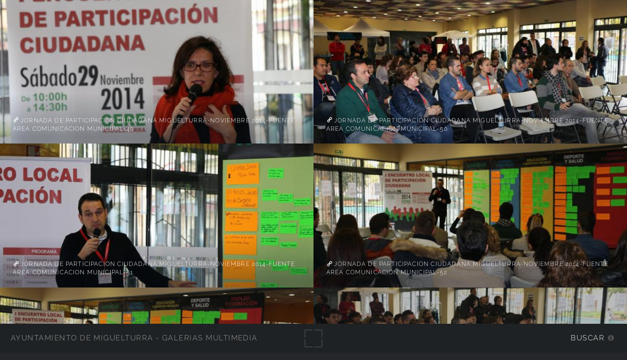

--- FILE ---
content_type: text/html; charset=UTF-8
request_url: https://imagenes.miguelturra.es/pymes-empresas-locales/participacionciudadana2014/page/3/
body_size: 43418
content:
<!DOCTYPE html>
<html lang="es-ES">
<head>
  <meta charset="UTF-8">
  <!-- Tidy Assets Start-> Unmoved items, no changes before this line -->
<meta name="viewport" content="width=device-width, initial-scale=1.0">
<link rel="stylesheet" href="/themes/multiverse/css/multi.css">
<link type="text/css" rel="stylesheet" href="/zp-core/zp-extensions/dynamic-locale/locale.css" />
<!-- effect plugins -->
<!--[if lt IE 9]>
<![endif]-->
<!-- swipe with iOS fix -->
<link rel="stylesheet" type="text/css" href="/zp-core/zp-extensions/slideshow2/slideshow2.css" />
<!--[if lte IE 7]>
<link rel="stylesheet" type="text/css" href="https://imagenes.miguelturra.es/zp-core/zp-extensions/slideshow2/fonts/ie7.css" />
<![endif]-->
<link rel="stylesheet" href="/zp-core/zp-extensions/GoogleMap/googleMap.css" type="text/css" media="screen"/>
<title>ParticipacionCiudadana2014 (3) | PYMES - empresas locales | Ayuntamiento de Miguelturra - Galerías multimedia | Ayuntamiento de Miguelturra - Galerías multimedia</title> <link rel="alternate" type="application/rss+xml" title="Album: ParticipacionCiudadana2014" href="https://imagenes.miguelturra.es/index.php?rss=gallery&amp;albumname=pymes-empresas-locales%2Fparticipacionciudadana2014&amp;lang=es_ES" />
</head>
<body class="loading">
<div id="wrapper">
<header id="header">
<h1>
<a href="https://imagenes.miguelturra.es" title="Home">Ayuntamiento de Miguelturra - Galerías multimedia</a>
</h1>
<span id="fullscreen">
<img width="30" height="30" src="/themes/multiverse/images/sprite.svg" alt="full screen" />
</span>
<nav>
<ul>
<li>
<a href="#" class="icon fa-info-circle">Buscar</a>
</li>
</ul>
</nav>
</header>
<div id="main">
<div class="thumb">
<a class="image" href='/cache/pymes-empresas-locales/participacionciudadana2014/jornada-de-participacion-ciudadana-miguelturra-noviembre-2014-fuente-area-comunicacion-municipal-49_w1500_h1000.jpg?cached=1634781281' title="Jornada de Participacion Ciudadana Miguelturra-Noviembre 2014-fuente Area Comunicacion Municipal-49">
<img alt="Jornada de Participacion Ciudadana Miguelturra-Noviembre 2014-fuente Area Comunicacion Municipal-49" loading="lazy" width="600" height="400" src="/cache/pymes-empresas-locales/participacionciudadana2014/jornada-de-participacion-ciudadana-miguelturra-noviembre-2014-fuente-area-comunicacion-municipal-49_w600_h400_thumb.jpg?cached=1657450968" /> </a>
<h2><a href="/pymes-empresas-locales/participacionciudadana2014/jornada-de-participacion-ciudadana-miguelturra-noviembre-2014-fuente-area-comunicacion-municipal-49.jpg.php" title="Jornada de Participacion Ciudadana Miguelturra-Noviembre 2014-fuente Area Comunicacion Municipal-49"> Jornada de Participacion Ciudadana Miguelturra-Noviembre 2014-fuente Area Comunicacion Municipal-49</a></h2>
</div>
<div class="thumb">
<a class="image" href='/cache/pymes-empresas-locales/participacionciudadana2014/jornada-de-participacion-ciudadana-miguelturra-noviembre-2014-fuente-area-comunicacion-municipal-50_w1500_h1000.jpg?cached=1634781282' title="Jornada de Participacion Ciudadana Miguelturra-Noviembre 2014-fuente Area Comunicacion Municipal-50">
<img alt="Jornada de Participacion Ciudadana Miguelturra-Noviembre 2014-fuente Area Comunicacion Municipal-50" loading="lazy" width="600" height="400" src="/cache/pymes-empresas-locales/participacionciudadana2014/jornada-de-participacion-ciudadana-miguelturra-noviembre-2014-fuente-area-comunicacion-municipal-50_w600_h400_thumb.jpg?cached=1657450969" /> </a>
<h2><a href="/pymes-empresas-locales/participacionciudadana2014/jornada-de-participacion-ciudadana-miguelturra-noviembre-2014-fuente-area-comunicacion-municipal-50.jpg.php" title="Jornada de Participacion Ciudadana Miguelturra-Noviembre 2014-fuente Area Comunicacion Municipal-50"> Jornada de Participacion Ciudadana Miguelturra-Noviembre 2014-fuente Area Comunicacion Municipal-50</a></h2>
</div>
<div class="thumb">
<a class="image" href='/cache/pymes-empresas-locales/participacionciudadana2014/jornada-de-participacion-ciudadana-miguelturra-noviembre-2014-fuente-area-comunicacion-municipal-51_w1500_h1000.jpg?cached=1634781283' title="Jornada de Participacion Ciudadana Miguelturra-Noviembre 2014-fuente Area Comunicacion Municipal-51">
<img alt="Jornada de Participacion Ciudadana Miguelturra-Noviembre 2014-fuente Area Comunicacion Municipal-51" loading="lazy" width="600" height="400" src="/cache/pymes-empresas-locales/participacionciudadana2014/jornada-de-participacion-ciudadana-miguelturra-noviembre-2014-fuente-area-comunicacion-municipal-51_w600_h400_thumb.jpg?cached=1657450971" /> </a>
<h2><a href="/pymes-empresas-locales/participacionciudadana2014/jornada-de-participacion-ciudadana-miguelturra-noviembre-2014-fuente-area-comunicacion-municipal-51.jpg.php" title="Jornada de Participacion Ciudadana Miguelturra-Noviembre 2014-fuente Area Comunicacion Municipal-51"> Jornada de Participacion Ciudadana Miguelturra-Noviembre 2014-fuente Area Comunicacion Municipal-51</a></h2>
</div>
<div class="thumb">
<a class="image" href='/cache/pymes-empresas-locales/participacionciudadana2014/jornada-de-participacion-ciudadana-miguelturra-noviembre-2014-fuente-area-comunicacion-municipal-52_w1500_h1000.jpg?cached=1634781289' title="Jornada de Participacion Ciudadana Miguelturra-Noviembre 2014-fuente Area Comunicacion Municipal-52">
<img alt="Jornada de Participacion Ciudadana Miguelturra-Noviembre 2014-fuente Area Comunicacion Municipal-52" loading="lazy" width="600" height="400" src="/cache/pymes-empresas-locales/participacionciudadana2014/jornada-de-participacion-ciudadana-miguelturra-noviembre-2014-fuente-area-comunicacion-municipal-52_w600_h400_thumb.jpg?cached=1657450973" /> </a>
<h2><a href="/pymes-empresas-locales/participacionciudadana2014/jornada-de-participacion-ciudadana-miguelturra-noviembre-2014-fuente-area-comunicacion-municipal-52.jpg.php" title="Jornada de Participacion Ciudadana Miguelturra-Noviembre 2014-fuente Area Comunicacion Municipal-52"> Jornada de Participacion Ciudadana Miguelturra-Noviembre 2014-fuente Area Comunicacion Municipal-52</a></h2>
</div>
<div class="thumb">
<a class="image" href='/cache/pymes-empresas-locales/participacionciudadana2014/jornada-de-participacion-ciudadana-miguelturra-noviembre-2014-fuente-area-comunicacion-municipal-53_w1500_h1000.jpg?cached=1634781290' title="Jornada de Participacion Ciudadana Miguelturra-Noviembre 2014-fuente Area Comunicacion Municipal-53">
<img alt="Jornada de Participacion Ciudadana Miguelturra-Noviembre 2014-fuente Area Comunicacion Municipal-53" loading="lazy" width="600" height="400" src="/cache/pymes-empresas-locales/participacionciudadana2014/jornada-de-participacion-ciudadana-miguelturra-noviembre-2014-fuente-area-comunicacion-municipal-53_w600_h400_thumb.jpg?cached=1657450975" /> </a>
<h2><a href="/pymes-empresas-locales/participacionciudadana2014/jornada-de-participacion-ciudadana-miguelturra-noviembre-2014-fuente-area-comunicacion-municipal-53.jpg.php" title="Jornada de Participacion Ciudadana Miguelturra-Noviembre 2014-fuente Area Comunicacion Municipal-53"> Jornada de Participacion Ciudadana Miguelturra-Noviembre 2014-fuente Area Comunicacion Municipal-53</a></h2>
</div>
<div class="thumb">
<a class="image" href='/cache/pymes-empresas-locales/participacionciudadana2014/jornada-de-participacion-ciudadana-miguelturra-noviembre-2014-fuente-area-comunicacion-municipal-54_w1500_h1000.jpg?cached=1634781291' title="Jornada de Participacion Ciudadana Miguelturra-Noviembre 2014-fuente Area Comunicacion Municipal-54">
<img alt="Jornada de Participacion Ciudadana Miguelturra-Noviembre 2014-fuente Area Comunicacion Municipal-54" loading="lazy" width="600" height="400" src="/cache/pymes-empresas-locales/participacionciudadana2014/jornada-de-participacion-ciudadana-miguelturra-noviembre-2014-fuente-area-comunicacion-municipal-54_w600_h400_thumb.jpg?cached=1657450976" /> </a>
<h2><a href="/pymes-empresas-locales/participacionciudadana2014/jornada-de-participacion-ciudadana-miguelturra-noviembre-2014-fuente-area-comunicacion-municipal-54.jpg.php" title="Jornada de Participacion Ciudadana Miguelturra-Noviembre 2014-fuente Area Comunicacion Municipal-54"> Jornada de Participacion Ciudadana Miguelturra-Noviembre 2014-fuente Area Comunicacion Municipal-54</a></h2>
</div>
<div class="thumb">
<a class="image" href='/cache/pymes-empresas-locales/participacionciudadana2014/jornada-de-participacion-ciudadana-miguelturra-noviembre-2014-fuente-area-comunicacion-municipal-55_w1500_h1000.jpg?cached=1634781292' title="Jornada de Participacion Ciudadana Miguelturra-Noviembre 2014-fuente Area Comunicacion Municipal-55">
<img alt="Jornada de Participacion Ciudadana Miguelturra-Noviembre 2014-fuente Area Comunicacion Municipal-55" loading="lazy" width="600" height="400" src="/cache/pymes-empresas-locales/participacionciudadana2014/jornada-de-participacion-ciudadana-miguelturra-noviembre-2014-fuente-area-comunicacion-municipal-55_w600_h400_thumb.jpg?cached=1657450978" /> </a>
<h2><a href="/pymes-empresas-locales/participacionciudadana2014/jornada-de-participacion-ciudadana-miguelturra-noviembre-2014-fuente-area-comunicacion-municipal-55.jpg.php" title="Jornada de Participacion Ciudadana Miguelturra-Noviembre 2014-fuente Area Comunicacion Municipal-55"> Jornada de Participacion Ciudadana Miguelturra-Noviembre 2014-fuente Area Comunicacion Municipal-55</a></h2>
</div>
<div class="thumb">
<a class="image" href='/cache/pymes-empresas-locales/participacionciudadana2014/jornada-de-participacion-ciudadana-miguelturra-noviembre-2014-fuente-area-comunicacion-municipal-56_w1500_h1000.jpg?cached=1634781309' title="Jornada de Participacion Ciudadana Miguelturra-Noviembre 2014-fuente Area Comunicacion Municipal-56">
<img alt="Jornada de Participacion Ciudadana Miguelturra-Noviembre 2014-fuente Area Comunicacion Municipal-56" loading="lazy" width="600" height="400" src="/cache/pymes-empresas-locales/participacionciudadana2014/jornada-de-participacion-ciudadana-miguelturra-noviembre-2014-fuente-area-comunicacion-municipal-56_w600_h400_thumb.jpg?cached=1657450980" /> </a>
<h2><a href="/pymes-empresas-locales/participacionciudadana2014/jornada-de-participacion-ciudadana-miguelturra-noviembre-2014-fuente-area-comunicacion-municipal-56.jpg.php" title="Jornada de Participacion Ciudadana Miguelturra-Noviembre 2014-fuente Area Comunicacion Municipal-56"> Jornada de Participacion Ciudadana Miguelturra-Noviembre 2014-fuente Area Comunicacion Municipal-56</a></h2>
</div>
<div class="thumb">
<a class="image" href='/cache/pymes-empresas-locales/participacionciudadana2014/jornada-de-participacion-ciudadana-miguelturra-noviembre-2014-fuente-area-comunicacion-municipal-57_w1500_h1000.jpg?cached=1634781310' title="Jornada de Participacion Ciudadana Miguelturra-Noviembre 2014-fuente Area Comunicacion Municipal-57">
<img alt="Jornada de Participacion Ciudadana Miguelturra-Noviembre 2014-fuente Area Comunicacion Municipal-57" loading="lazy" width="600" height="400" src="/cache/pymes-empresas-locales/participacionciudadana2014/jornada-de-participacion-ciudadana-miguelturra-noviembre-2014-fuente-area-comunicacion-municipal-57_w600_h400_thumb.jpg?cached=1637724145" /> </a>
<h2><a href="/pymes-empresas-locales/participacionciudadana2014/jornada-de-participacion-ciudadana-miguelturra-noviembre-2014-fuente-area-comunicacion-municipal-57.jpg.php" title="Jornada de Participacion Ciudadana Miguelturra-Noviembre 2014-fuente Area Comunicacion Municipal-57"> Jornada de Participacion Ciudadana Miguelturra-Noviembre 2014-fuente Area Comunicacion Municipal-57</a></h2>
</div>
<div class="thumb">
<a class="image" href='/cache/pymes-empresas-locales/participacionciudadana2014/jornada-de-participacion-ciudadana-miguelturra-noviembre-2014-fuente-area-comunicacion-municipal-58_w1500_h1000.jpg?cached=1634781312' title="Jornada de Participacion Ciudadana Miguelturra-Noviembre 2014-fuente Area Comunicacion Municipal-58">
<img alt="Jornada de Participacion Ciudadana Miguelturra-Noviembre 2014-fuente Area Comunicacion Municipal-58" loading="lazy" width="600" height="400" src="/cache/pymes-empresas-locales/participacionciudadana2014/jornada-de-participacion-ciudadana-miguelturra-noviembre-2014-fuente-area-comunicacion-municipal-58_w600_h400_thumb.jpg?cached=1657450981" /> </a>
<h2><a href="/pymes-empresas-locales/participacionciudadana2014/jornada-de-participacion-ciudadana-miguelturra-noviembre-2014-fuente-area-comunicacion-municipal-58.jpg.php" title="Jornada de Participacion Ciudadana Miguelturra-Noviembre 2014-fuente Area Comunicacion Municipal-58"> Jornada de Participacion Ciudadana Miguelturra-Noviembre 2014-fuente Area Comunicacion Municipal-58</a></h2>
</div>
<div class="thumb">
<a class="image" href='/cache/pymes-empresas-locales/participacionciudadana2014/jornada-de-participacion-ciudadana-miguelturra-noviembre-2014-fuente-area-comunicacion-municipal-59_w1500_h1000.jpg?cached=1634781313' title="Jornada de Participacion Ciudadana Miguelturra-Noviembre 2014-fuente Area Comunicacion Municipal-59">
<img alt="Jornada de Participacion Ciudadana Miguelturra-Noviembre 2014-fuente Area Comunicacion Municipal-59" loading="lazy" width="600" height="400" src="/cache/pymes-empresas-locales/participacionciudadana2014/jornada-de-participacion-ciudadana-miguelturra-noviembre-2014-fuente-area-comunicacion-municipal-59_w600_h400_thumb.jpg?cached=1657450983" /> </a>
<h2><a href="/pymes-empresas-locales/participacionciudadana2014/jornada-de-participacion-ciudadana-miguelturra-noviembre-2014-fuente-area-comunicacion-municipal-59.jpg.php" title="Jornada de Participacion Ciudadana Miguelturra-Noviembre 2014-fuente Area Comunicacion Municipal-59"> Jornada de Participacion Ciudadana Miguelturra-Noviembre 2014-fuente Area Comunicacion Municipal-59</a></h2>
</div>
<div class="thumb">
<a class="image" href='/cache/pymes-empresas-locales/participacionciudadana2014/jornada-de-participacion-ciudadana-miguelturra-noviembre-2014-fuente-area-comunicacion-municipal-60_w1500_h1000.jpg?cached=1634781314' title="Jornada de Participacion Ciudadana Miguelturra-Noviembre 2014-fuente Area Comunicacion Municipal-60">
<img alt="Jornada de Participacion Ciudadana Miguelturra-Noviembre 2014-fuente Area Comunicacion Municipal-60" loading="lazy" width="600" height="400" src="/cache/pymes-empresas-locales/participacionciudadana2014/jornada-de-participacion-ciudadana-miguelturra-noviembre-2014-fuente-area-comunicacion-municipal-60_w600_h400_thumb.jpg?cached=1657450984" /> </a>
<h2><a href="/pymes-empresas-locales/participacionciudadana2014/jornada-de-participacion-ciudadana-miguelturra-noviembre-2014-fuente-area-comunicacion-municipal-60.jpg.php" title="Jornada de Participacion Ciudadana Miguelturra-Noviembre 2014-fuente Area Comunicacion Municipal-60"> Jornada de Participacion Ciudadana Miguelturra-Noviembre 2014-fuente Area Comunicacion Municipal-60</a></h2>
</div>
<div class="thumb">
<a class="image" href='/cache/pymes-empresas-locales/participacionciudadana2014/jornada-de-participacion-ciudadana-miguelturra-noviembre-2014-fuente-area-comunicacion-municipal-61_w1500_h1000.jpg?cached=1634781315' title="Jornada de Participacion Ciudadana Miguelturra-Noviembre 2014-fuente Area Comunicacion Municipal-61">
<img alt="Jornada de Participacion Ciudadana Miguelturra-Noviembre 2014-fuente Area Comunicacion Municipal-61" loading="lazy" width="600" height="400" src="/cache/pymes-empresas-locales/participacionciudadana2014/jornada-de-participacion-ciudadana-miguelturra-noviembre-2014-fuente-area-comunicacion-municipal-61_w600_h400_thumb.jpg?cached=1657450986" /> </a>
<h2><a href="/pymes-empresas-locales/participacionciudadana2014/jornada-de-participacion-ciudadana-miguelturra-noviembre-2014-fuente-area-comunicacion-municipal-61.jpg.php" title="Jornada de Participacion Ciudadana Miguelturra-Noviembre 2014-fuente Area Comunicacion Municipal-61"> Jornada de Participacion Ciudadana Miguelturra-Noviembre 2014-fuente Area Comunicacion Municipal-61</a></h2>
</div>
<div class="thumb">
<a class="image" href='/cache/pymes-empresas-locales/participacionciudadana2014/jornada-de-participacion-ciudadana-miguelturra-noviembre-2014-fuente-area-comunicacion-municipal-62_w1500_h1000.jpg?cached=1634781317' title="Jornada de Participacion Ciudadana Miguelturra-Noviembre 2014-fuente Area Comunicacion Municipal-62">
<img alt="Jornada de Participacion Ciudadana Miguelturra-Noviembre 2014-fuente Area Comunicacion Municipal-62" loading="lazy" width="600" height="400" src="/cache/pymes-empresas-locales/participacionciudadana2014/jornada-de-participacion-ciudadana-miguelturra-noviembre-2014-fuente-area-comunicacion-municipal-62_w600_h400_thumb.jpg?cached=1657450988" /> </a>
<h2><a href="/pymes-empresas-locales/participacionciudadana2014/jornada-de-participacion-ciudadana-miguelturra-noviembre-2014-fuente-area-comunicacion-municipal-62.jpg.php" title="Jornada de Participacion Ciudadana Miguelturra-Noviembre 2014-fuente Area Comunicacion Municipal-62"> Jornada de Participacion Ciudadana Miguelturra-Noviembre 2014-fuente Area Comunicacion Municipal-62</a></h2>
</div>
<div class="thumb">
<a class="image" href='/cache/pymes-empresas-locales/participacionciudadana2014/jornada-de-participacion-ciudadana-miguelturra-noviembre-2014-fuente-area-comunicacion-municipal-63_w1500_h1000.jpg?cached=1634781317' title="Jornada de Participacion Ciudadana Miguelturra-Noviembre 2014-fuente Area Comunicacion Municipal-63">
<img alt="Jornada de Participacion Ciudadana Miguelturra-Noviembre 2014-fuente Area Comunicacion Municipal-63" loading="lazy" width="600" height="400" src="/cache/pymes-empresas-locales/participacionciudadana2014/jornada-de-participacion-ciudadana-miguelturra-noviembre-2014-fuente-area-comunicacion-municipal-63_w600_h400_thumb.jpg?cached=1657450989" /> </a>
<h2><a href="/pymes-empresas-locales/participacionciudadana2014/jornada-de-participacion-ciudadana-miguelturra-noviembre-2014-fuente-area-comunicacion-municipal-63.jpg.php" title="Jornada de Participacion Ciudadana Miguelturra-Noviembre 2014-fuente Area Comunicacion Municipal-63"> Jornada de Participacion Ciudadana Miguelturra-Noviembre 2014-fuente Area Comunicacion Municipal-63</a></h2>
</div>
<div class="thumb">
<a class="image" href='/cache/pymes-empresas-locales/participacionciudadana2014/jornada-de-participacion-ciudadana-miguelturra-noviembre-2014-fuente-area-comunicacion-municipal-64_w1500_h1000.jpg?cached=1634781318' title="Jornada de Participacion Ciudadana Miguelturra-Noviembre 2014-fuente Area Comunicacion Municipal-64">
<img alt="Jornada de Participacion Ciudadana Miguelturra-Noviembre 2014-fuente Area Comunicacion Municipal-64" loading="lazy" width="600" height="400" src="/cache/pymes-empresas-locales/participacionciudadana2014/jornada-de-participacion-ciudadana-miguelturra-noviembre-2014-fuente-area-comunicacion-municipal-64_w600_h400_thumb.jpg?cached=1657450991" /> </a>
<h2><a href="/pymes-empresas-locales/participacionciudadana2014/jornada-de-participacion-ciudadana-miguelturra-noviembre-2014-fuente-area-comunicacion-municipal-64.jpg.php" title="Jornada de Participacion Ciudadana Miguelturra-Noviembre 2014-fuente Area Comunicacion Municipal-64"> Jornada de Participacion Ciudadana Miguelturra-Noviembre 2014-fuente Area Comunicacion Municipal-64</a></h2>
</div>
<div class="thumb">
<a class="image" href='/cache/pymes-empresas-locales/participacionciudadana2014/jornada-de-participacion-ciudadana-miguelturra-noviembre-2014-fuente-area-comunicacion-municipal-65_w1500_h1000.jpg?cached=1634781319' title="Jornada de Participacion Ciudadana Miguelturra-Noviembre 2014-fuente Area Comunicacion Municipal-65">
<img alt="Jornada de Participacion Ciudadana Miguelturra-Noviembre 2014-fuente Area Comunicacion Municipal-65" loading="lazy" width="600" height="400" src="/cache/pymes-empresas-locales/participacionciudadana2014/jornada-de-participacion-ciudadana-miguelturra-noviembre-2014-fuente-area-comunicacion-municipal-65_w600_h400_thumb.jpg?cached=1657450993" /> </a>
<h2><a href="/pymes-empresas-locales/participacionciudadana2014/jornada-de-participacion-ciudadana-miguelturra-noviembre-2014-fuente-area-comunicacion-municipal-65.jpg.php" title="Jornada de Participacion Ciudadana Miguelturra-Noviembre 2014-fuente Area Comunicacion Municipal-65"> Jornada de Participacion Ciudadana Miguelturra-Noviembre 2014-fuente Area Comunicacion Municipal-65</a></h2>
</div>
<div class="thumb">
<a class="image" href='/cache/pymes-empresas-locales/participacionciudadana2014/jornada-de-participacion-ciudadana-miguelturra-noviembre-2014-fuente-area-comunicacion-municipal-66_w1500_h1000.jpg?cached=1634781321' title="Jornada de Participacion Ciudadana Miguelturra-Noviembre 2014-fuente Area Comunicacion Municipal-66">
<img alt="Jornada de Participacion Ciudadana Miguelturra-Noviembre 2014-fuente Area Comunicacion Municipal-66" loading="lazy" width="600" height="400" src="/cache/pymes-empresas-locales/participacionciudadana2014/jornada-de-participacion-ciudadana-miguelturra-noviembre-2014-fuente-area-comunicacion-municipal-66_w600_h400_thumb.jpg?cached=1657450994" /> </a>
<h2><a href="/pymes-empresas-locales/participacionciudadana2014/jornada-de-participacion-ciudadana-miguelturra-noviembre-2014-fuente-area-comunicacion-municipal-66.jpg.php" title="Jornada de Participacion Ciudadana Miguelturra-Noviembre 2014-fuente Area Comunicacion Municipal-66"> Jornada de Participacion Ciudadana Miguelturra-Noviembre 2014-fuente Area Comunicacion Municipal-66</a></h2>
</div>
<div class="thumb">
<a class="image" href='/cache/pymes-empresas-locales/participacionciudadana2014/jornada-de-participacion-ciudadana-miguelturra-noviembre-2014-fuente-area-comunicacion-municipal-67_w1500_h1000.jpg?cached=1634781322' title="Jornada de Participacion Ciudadana Miguelturra-Noviembre 2014-fuente Area Comunicacion Municipal-67">
<img alt="Jornada de Participacion Ciudadana Miguelturra-Noviembre 2014-fuente Area Comunicacion Municipal-67" loading="lazy" width="600" height="400" src="/cache/pymes-empresas-locales/participacionciudadana2014/jornada-de-participacion-ciudadana-miguelturra-noviembre-2014-fuente-area-comunicacion-municipal-67_w600_h400_thumb.jpg?cached=1657450996" /> </a>
<h2><a href="/pymes-empresas-locales/participacionciudadana2014/jornada-de-participacion-ciudadana-miguelturra-noviembre-2014-fuente-area-comunicacion-municipal-67.jpg.php" title="Jornada de Participacion Ciudadana Miguelturra-Noviembre 2014-fuente Area Comunicacion Municipal-67"> Jornada de Participacion Ciudadana Miguelturra-Noviembre 2014-fuente Area Comunicacion Municipal-67</a></h2>
</div>
<div class="thumb">
<a class="image" href='/cache/pymes-empresas-locales/participacionciudadana2014/jornada-de-participacion-ciudadana-miguelturra-noviembre-2014-fuente-area-comunicacion-municipal-68_w1500_h1000.jpg?cached=1634781324' title="Jornada de Participacion Ciudadana Miguelturra-Noviembre 2014-fuente Area Comunicacion Municipal-68">
<img alt="Jornada de Participacion Ciudadana Miguelturra-Noviembre 2014-fuente Area Comunicacion Municipal-68" loading="lazy" width="600" height="400" src="/cache/pymes-empresas-locales/participacionciudadana2014/jornada-de-participacion-ciudadana-miguelturra-noviembre-2014-fuente-area-comunicacion-municipal-68_w600_h400_thumb.jpg?cached=1657450998" /> </a>
<h2><a href="/pymes-empresas-locales/participacionciudadana2014/jornada-de-participacion-ciudadana-miguelturra-noviembre-2014-fuente-area-comunicacion-municipal-68.jpg.php" title="Jornada de Participacion Ciudadana Miguelturra-Noviembre 2014-fuente Area Comunicacion Municipal-68"> Jornada de Participacion Ciudadana Miguelturra-Noviembre 2014-fuente Area Comunicacion Municipal-68</a></h2>
</div>
<div class="thumb">
<a class="image" href='/cache/pymes-empresas-locales/participacionciudadana2014/jornada-de-participacion-ciudadana-miguelturra-noviembre-2014-fuente-area-comunicacion-municipal-69_w1500_h1000.jpg?cached=1634781324' title="Jornada de Participacion Ciudadana Miguelturra-Noviembre 2014-fuente Area Comunicacion Municipal-69">
<img alt="Jornada de Participacion Ciudadana Miguelturra-Noviembre 2014-fuente Area Comunicacion Municipal-69" loading="lazy" width="600" height="400" src="/cache/pymes-empresas-locales/participacionciudadana2014/jornada-de-participacion-ciudadana-miguelturra-noviembre-2014-fuente-area-comunicacion-municipal-69_w600_h400_thumb.jpg?cached=1657450999" /> </a>
<h2><a href="/pymes-empresas-locales/participacionciudadana2014/jornada-de-participacion-ciudadana-miguelturra-noviembre-2014-fuente-area-comunicacion-municipal-69.jpg.php" title="Jornada de Participacion Ciudadana Miguelturra-Noviembre 2014-fuente Area Comunicacion Municipal-69"> Jornada de Participacion Ciudadana Miguelturra-Noviembre 2014-fuente Area Comunicacion Municipal-69</a></h2>
</div>
<div class="thumb">
<a class="image" href='/cache/pymes-empresas-locales/participacionciudadana2014/jornada-de-participacion-ciudadana-miguelturra-noviembre-2014-fuente-area-comunicacion-municipal-70_w1500_h1000.jpg?cached=1634781326' title="Jornada de Participacion Ciudadana Miguelturra-Noviembre 2014-fuente Area Comunicacion Municipal-70">
<img alt="Jornada de Participacion Ciudadana Miguelturra-Noviembre 2014-fuente Area Comunicacion Municipal-70" loading="lazy" width="600" height="400" src="/cache/pymes-empresas-locales/participacionciudadana2014/jornada-de-participacion-ciudadana-miguelturra-noviembre-2014-fuente-area-comunicacion-municipal-70_w600_h400_thumb.jpg?cached=1657451001" /> </a>
<h2><a href="/pymes-empresas-locales/participacionciudadana2014/jornada-de-participacion-ciudadana-miguelturra-noviembre-2014-fuente-area-comunicacion-municipal-70.jpg.php" title="Jornada de Participacion Ciudadana Miguelturra-Noviembre 2014-fuente Area Comunicacion Municipal-70"> Jornada de Participacion Ciudadana Miguelturra-Noviembre 2014-fuente Area Comunicacion Municipal-70</a></h2>
</div>
<div class="thumb">
<a class="image" href='/cache/pymes-empresas-locales/participacionciudadana2014/jornada-de-participacion-ciudadana-miguelturra-noviembre-2014-fuente-area-comunicacion-municipal-71_w1500_h1000.jpg?cached=1634781328' title="Jornada de Participacion Ciudadana Miguelturra-Noviembre 2014-fuente Area Comunicacion Municipal-71">
<img alt="Jornada de Participacion Ciudadana Miguelturra-Noviembre 2014-fuente Area Comunicacion Municipal-71" loading="lazy" width="600" height="400" src="/cache/pymes-empresas-locales/participacionciudadana2014/jornada-de-participacion-ciudadana-miguelturra-noviembre-2014-fuente-area-comunicacion-municipal-71_w600_h400_thumb.jpg?cached=1657451003" /> </a>
<h2><a href="/pymes-empresas-locales/participacionciudadana2014/jornada-de-participacion-ciudadana-miguelturra-noviembre-2014-fuente-area-comunicacion-municipal-71.jpg.php" title="Jornada de Participacion Ciudadana Miguelturra-Noviembre 2014-fuente Area Comunicacion Municipal-71"> Jornada de Participacion Ciudadana Miguelturra-Noviembre 2014-fuente Area Comunicacion Municipal-71</a></h2>
</div>
<div class="pagelist gallery">
<ul class="pagelist gallery">
<li class="prev">
<a href="/pymes-empresas-locales/participacionciudadana2014/page/2/" title="Página Previa"></a> </li>
<li class="first">
<a href="/pymes-empresas-locales/participacionciudadana2014/" title="Página 1">1</a> </li>
<li>
<a href="/pymes-empresas-locales/participacionciudadana2014/page/2/" title="Página 2">2</a> </li>
<li class="last current">
3 </li>
<li class="next">
<span class="disabledlink"></span>
</li>
</ul>
</div>
</div>
</div>
<footer class="panel">
<div class="inner split">
<div>
<section>
<h1>ParticipacionCiudadana2014</h1>
Jornada de Participación Ciudadana. Noviembre 2014.
</section>
<section class="copyright">
<p>
<i class="icon big fa-code" aria-hidden="true"></i>&nbsp;<a href="https://www.zenphoto.org/" title="Zenphoto CMS" target="_blank" rel="noopener"><span class="big">zen</span><span class="small">PHOTO</span></a>
+ <a href="https://html5up.net" title="HTML5 UP" target="_blank" rel="noopener">HTML5 UP</a>
+ <a class="small" href="https://www.antonioranesi.it" title="Antonio Ranesi Photographer" target="_blank" rel="noopener"><i class="icon fa-heart-o" aria-hidden="true"></i> bic-ed</a>
</p>
</section>
</div>
<div>
<section>
<h2>Contactar</h2>
<p>los campos<strong>*</strong> son requeridos para efectuar el proceso. HTML u otro código no ha sido localizado./ A copy of your e-mail will automatically be sent to the address you provided for your own records.</p><form id="mailform" action="/pymes-empresas-locales/participacionciudadana2014/page/3/" method="post" accept-charset="UTF-8">
<input type="hidden" id="sendmail" name="sendmail" value="sendmail">
<label for="mailform-name">Nombre</label>
<input type="text" required placeholder="Nombre" id="mailform-name" name="name" size="50" value="" class="field half first">
<p style="display:none;">
<label for="mailform-username">Username:</label>
<input type="text" id="mailform-username" name="username" size="50" value="">
</p>
<label for="mailform-email">E-Mail</label>
<input type="email" required placeholder="E-Mail" id="mailform-email" name="email" size="50" value="" class="field half">
<label for="mailform-subject">Asunto:</label>
<input class="field" type="text" required placeholder="Asunto" id="mailform-subject" name="subject" size="50" value="Mensaje desde Galería de Imágenes">
<label for="mailform-message">Mensaje</label>
<textarea class="field" id="mailform-message" required placeholder="Mensaje" name="message" rows="3"></textarea>
<p>
<input type="submit" class="button special" value="Enviar E-mail">
<input type="reset" class="button" value="Reiniciar">
</p>
</form>
<div id="form-result"></div>
</section>
</div>
<div class="menu_group">
<section>
<h2>Búsqueda</h2>
<label for="search_input" class="hide">Buscar</label>
<div id="search">
<!-- search form -->
<form method="get" action="/page/search/?s=" id="search_form">
<div>
<span class="tagSuggestContainer">
<input type="text" name="s" value="" id="search_input" size="10" />
</span>
<a class="toggle_searchextrashow" href="#"><img src="/zp-core/images/searchfields_icon.png" title="opciones de búsqueda" alt="campos" id="searchfields_icon" /></a>
<input type="submit" value="Buscar" title="Buscar" class="button buttons" id="search_submit" data-role="none" />
<br />
<div style="display:none;" id="searchextrashow">
<ul>
<li><label><input type="checkbox" name="checkall_searchfields" id="checkall_searchfields" checked="checked">* Marcar/Desmarcar todo *</label></li>
<li><label><input id="SEARCH_desc" name="searchfields[]" type="checkbox" checked="checked" value="desc" /> Descripción</label></li>
<li><label><input id="SEARCH_title" name="searchfields[]" type="checkbox" checked="checked" value="title" /> Título</label></li>
</ul>
</div>
</div>
</form>
</div><!-- end of search form -->
<nav class="main-nav">
<ul class="drop">
<li>
<a>
Álbums </a>
</li>
</ul>
<ul id="album_menu">
<li><a href='/' title='Inicio'>Inicio</a></li><li><a href="/ayuntamiento/" title="Ayuntamiento">Ayuntamiento</a>
</li>
<li><a href="/cultura/" title="Cultura">Cultura</a>
</li>
<li><a href="/deportes/" title="Deportes">Deportes</a>
</li>
<li><a href="/edificios-instalaciones-municipales-y-sitios-de-interes/" title="Edificios-Instalaciones">Edificios-Instalaciones</a>
</li>
<li><a href="/educacion/" title="Educación">Educación</a>
</li>
<li><a href="/festejos-populares/" title="Festejos Populares">Festejos Populares</a>
</li>
<li><a href="/igualdad-de-genero/" title="Igualdad de Género">Igualdad de Género</a>
</li>
<li><a href="/ciudad-digital/" title="Ciudad Digital">Ciudad Digital</a>
</li>
<li><a href="/juventud/" title="Juventud">Juventud</a>
</li>
<li><a href="/medio-ambiente/" title="Medio Ambiente">Medio Ambiente</a>
</li>
<li><a href="/servicios-sociales/" title="Servicios Sociales">Servicios Sociales</a>
</li>
<li><a href="/area-promocion-y-desarrollo/" title="Promoción y Desarrollo">Promoción y Desarrollo</a>
</li>
<li><a href="/recursos-graficos/" title="Recursos Gráficos">Recursos Gráficos</a>
</li>
<li><a href="/proteccion-civil/" title="Protección Civil">Protección Civil</a>
</li>
<li><a href="/pymes-empresas-locales/" title="PYMES - empresas locales">PYMES - empresas locales</a>
<ul class="subalbum">
<li><a href="/pymes-empresas-locales/campananavidad2020/" title="campañanavidad2020">campañanavidad2020</a>
</li>
<li><a href="/pymes-empresas-locales/velatorio-abril-2019/" title="Velatorio-abril-2019">Velatorio-abril-2019</a>
</li>
<li><a href="/pymes-empresas-locales/tanatorio-2018/" title="Tanatorio-2018">Tanatorio-2018</a>
</li>
<li><a href="/pymes-empresas-locales/visita-delegado-sistender-2010/" title="Visita Delegado Sistender 2010">Visita Delegado Sistender 2010</a>
</li>
<li><a href="/pymes-empresas-locales/visita-al-nuevo-taxi-adaptado/" title="visita al nuevo taxi adaptado">visita al nuevo taxi adaptado</a>
</li>
<li><a href="/pymes-empresas-locales/restaurante-casa-petra/" title="Restaurante Casa Petra">Restaurante Casa Petra</a>
</li>
<li><a href="/pymes-empresas-locales/protesta-en-grua-contra-cooperativa/" title="protesta en grúa contra cooperativa">protesta en grúa contra cooperativa</a>
</li>
<li><a href="/pymes-empresas-locales/premiosdic2017/" title="PremiosDic2017">PremiosDic2017</a>
</li>
<li class="active-item"><a href="/pymes-empresas-locales/participacionciudadana2014/" title="ParticipacionCiudadana2014">ParticipacionCiudadana2014</a>
</li>
<li><a href="/pymes-empresas-locales/nuevo-mercado-municipal/" title="nuevo Mercado Municipal">nuevo Mercado Municipal</a>
</li>
<li><a href="/pymes-empresas-locales/nuevo-cash-sacra-abril-2012/" title="Nuevo Cash Sacra-abril 2012">Nuevo Cash Sacra-abril 2012</a>
</li>
<li><a href="/pymes-empresas-locales/natural-chef/" title="Natural-Chef">Natural-Chef</a>
</li>
<li><a href="/pymes-empresas-locales/mymobel-sept2015/" title="Mymobel-sept2015">Mymobel-sept2015</a>
</li>
<li><a href="/pymes-empresas-locales/muebles-fernandez/" title="Muebles Fernández">Muebles Fernández</a>
</li>
<li><a href="/pymes-empresas-locales/motos-julio/" title="Motos Julio">Motos Julio</a>
</li>
<li><a href="/pymes-empresas-locales/lavanderia-azul/" title="Lavandería Azul">Lavandería Azul</a>
</li>
<li><a href="/pymes-empresas-locales/itv-miguelturra/" title="ITV Miguelturra">ITV Miguelturra</a>
</li>
<li><a href="/pymes-empresas-locales/instalaciones-miguelturra/" title="Instalaciones Miguelturra">Instalaciones Miguelturra</a>
</li>
<li><a href="/pymes-empresas-locales/inauguracion-del-espaciocalatrava/" title="Inauguración del EspacioCalatrava">Inauguración del EspacioCalatrava</a>
</li>
<li><a href="/pymes-empresas-locales/gimnasio-arete/" title="Gimnasio-Arete">Gimnasio-Arete</a>
</li>
<li><a href="/pymes-empresas-locales/fotografia-encarni/" title="Fotografía Encarni">Fotografía Encarni</a>
</li>
<li><a href="/pymes-empresas-locales/feriareciclajeabril2014/" title="FeriaReciclajeAbril2014">FeriaReciclajeAbril2014</a>
</li>
<li><a href="/pymes-empresas-locales/feriaprimavera2013/" title="feriaprimavera2013">feriaprimavera2013</a>
</li>
<li><a href="/pymes-empresas-locales/feriacomercio2017/" title="FeriaComercio2017">FeriaComercio2017</a>
</li>
<li><a href="/pymes-empresas-locales/feria-peqcom-sept2016/" title="Feria-PeqCom-sept2016">Feria-PeqCom-sept2016</a>
</li>
<li><a href="/pymes-empresas-locales/entrenubes-nov2015/" title="EntreNubes-nov2015">EntreNubes-nov2015</a>
</li>
<li><a href="/pymes-empresas-locales/centro-de-estetica-victoria-y-yolanda/" title="Centro de Estética - Victoria y Yolanda">Centro de Estética - Victoria y Yolanda</a>
</li>
<li><a href="/pymes-empresas-locales/airun-fitness/" title="Airun Fitness">Airun Fitness</a>
</li>
<li><a href="/pymes-empresas-locales/afectados-cooperativa-junio-2010/" title="afectados Cooperativa junio 2010">afectados Cooperativa junio 2010</a>
</li>
</ul>
</li>
<li><a href="/sanidad/" title="Sanidad">Sanidad</a>
</li>
<li><a href="/policia-local/" title="Policía Local">Policía Local</a>
</li>
<li><a href="/radio-miguelturra/" title="Radio Miguelturra">Radio Miguelturra</a>
</li>
<li><a href="/asociaciones/" title="Asociaciones">Asociaciones</a>
</li>
<li><a href="/exposiciones/" title="Exposiciones">Exposiciones</a>
</li>
<li><a href="/sociedad/" title="Sociedad">Sociedad</a>
</li>
<li><a href="/videos/" title="Vídeos">Vídeos</a>
</li>
<li><a href="/centro-de-internet/" title="Centro de Internet">Centro de Internet</a>
</li>
<li><a href="/grupos-politicos/" title="Grupos Políticos">Grupos Políticos</a>
</li>
<li><a href="/campo-de-calatrava/" title="Campo de Calatrava">Campo de Calatrava</a>
</li>
</ul>
</nav>
</section>
<section>
<h2>Idioma</h2>
<nav class="main-nav">
<ul class="drop">
<li>
<a>
lang="es-ES" </a>
</li>
</ul>
<ul class="flags">
<li>
<a href="/pymes-empresas-locales/participacionciudadana2014/page/3/?locale=en_US" >
<img src="/zp-core/locale/en_US/flag.png" alt="Inglés (EEUU)" title="Inglés (EEUU)" width="24" height="16" />
</a>
</li>
<li class="currentLanguage">
<img src="/zp-core/locale/es_ES/flag.png" alt="Español (España)" title="Español (España)" width="24" height="16" />
</li>
</ul>
</nav>
</section>
<section class="social">
<h2>Síguenos en...</h2>
<ul class="icons">
<li class="main-nav rss">
<ul class="drop rss">
<li>
<a class="icon fa-rss">
<span class="hide">RSS Feed</span>
</a>
</li>
</ul>
<ul>
<li><a href="/index.php?rss=gallery&amp;lang=es_ES" title="Galería" rel="nofollow">Galería</a></li><li><a href="/index.php?rss=gallery&amp;albumname=pymes-empresas-locales%2Fparticipacionciudadana2014&amp;lang=es_ES" title="Álbum" rel="nofollow">Álbum</a></li> </ul>
</li>
<li>
<a href="https://www.facebook.com/AyuntamientoMiguelturra" target="_blank" rel="noopener" class="icon fa-facebook">
<span class="hide">Facebook</span>
</a>
</li>
<li>
<a href="https://twitter.com/aytomiguelturra?lang=es" target="_blank" rel="noopener" class="icon fa-twitter">
<span class="hide">Twitter</span>
</a>
</li>
<li>
<a href="https://www.instagram.com/aytomiguelturra/" target="_blank" rel="noopener" class="icon fa-instagram">
<span class="hide">Instagram</span>
</a>
</li>
</ul>
</section>
</div>
</div>
</footer>
<!-- Tidy Assets-> JavaScript files -->
<script src="/zp-core/js/jquery.min.js"></script>
<script src="/zp-core/js/jquery-migrate.min.js"></script>
<script src="https://imagenes.miguelturra.es/zp-core/zp-extensions/slideshow2/jquery.cycle2.min.js"></script>
<script src="https://imagenes.miguelturra.es/zp-core/zp-extensions/slideshow2/jquery.cycle2.center.min.js"></script>
<script src="https://imagenes.miguelturra.es/zp-core/zp-extensions/slideshow2/jquery.cycle2.ie-fade.min.js"></script>
<script src="https://imagenes.miguelturra.es/zp-core/zp-extensions/slideshow2/jquery.cycle2.carousel.min.js"></script>
<script src="https://imagenes.miguelturra.es/zp-core/zp-extensions/slideshow2/fonts/ie7.js"></script>
<script src="/zp-core/js/jquery.pagination.js"></script>
<script src="https://maps.googleapis.com/maps/api/js?language=es"></script>
<script src="/zp-core/zp-extensions/GoogleMap/markerClustererPlus/markerclusterer.js"></script>
<script src="/zp-core/zp-extensions/GoogleMap/overlappingMarkerSpiderfier/oms.min.js"></script>
<script src="/zp-core/js/zp_admin.js"></script>
<!-- Tidy Assets-> Consolidated Inline JavaScript -->
<script>
  function pageselectCallback(page_index, jq) {
			var items_per_page = 10;
			var max_elem = Math.min((page_index + 1) * items_per_page, $('#comments div.comment').length);
			var newcontent = '';
			for (var i = page_index * items_per_page; i < max_elem; i++) {
				newcontent += '<div class="comment">' + $('#comments div.comment:nth-child(' + (i + 1) + ')').html() + '</div>';
			}
			$('#Commentresult').html(newcontent);
			return false;
		}
		function initPagination() {
			var startPage;
			if (Comm_ID_found) {
				startPage = Math.ceil(current_comment_N /10) - 1;
			} else {
				startPage = 0;
			}
			var num_entries = $('#comments div.comment').length;
			if (num_entries) {
				$(".Pagination").pagination(num_entries, {
					prev_text: "previo",
					next_text: "siguiente",
					callback: pageselectCallback,
					load_first_page: true,
					items_per_page:10, // Show only one item per page
					current_page: startPage
				});
			}
		}
		$(document).ready(function() {
			current_comment_N = $('.comment h4').index($(addrBar_hash)) + 1;
			initPagination();
			if (Comm_ID_found) {
				$(addrBar_hash).scrollToMe();
			}
		});
		var current_comment_N, addrBar_hash = window.location.hash, Comm_ID_found = !addrBar_hash.search(/#zp_comment_id_/);
		jQuery.fn.extend({
			scrollToMe: function() {
				var x = jQuery(this).offset().top - 10;
				jQuery('html,body').animate({scrollTop: x}, 400);
			}});
  var within = 0;
			function search_(way) {
				within = way;
				if (way) {
					$('#search_submit').attr('title', 'Buscar');
				} else {
					lastsearch = '';
					$('#search_submit').attr('title', 'Buscar');
				}
				$('#search_input').val('');
			}
			$('#search_form').submit(function() {
				if (within) {
					var newsearch = $.trim($('#search_input').val());
					if (newsearch.substring(newsearch.length - 1) == ',') {
						newsearch = newsearch.substr(0, newsearch.length - 1);
					}
					if (newsearch.length > 0) {
						$('#search_input').val('() AND (' + newsearch + ')');
					} else {
						$('#search_input').val('');
					}
				}
				return true;
			});
    $(document).ready(function() {
      $( $("#checkall_searchfields") ).on( "click", function() {
        $("#searchextrashow :checkbox").prop("checked", $("#checkall_searchfields").prop("checked") );
      });
    });
  $(".toggle_searchextrashow").click(function(event) {
							event.preventDefault();
							$("#searchextrashow").toggle();
						});
</script>
<!-- Tidy Assets End-> No changes after this line. Completed in 1.23 ms -->
			<!-- Matomo -->
			<script>
				var _paq = _paq || [];
				_paq.push(["setDocumentTitle", 'ParticipacionCiudadana2014 (3) | Ayuntamiento de Miguelturra - Galerías multimedia | Ayuntamiento de Miguelturra - Galerías multimedia']);	
								_paq.push(['trackPageView']);
				_paq.push(['enableLinkTracking']);
										_paq.push(['trackAllContentImpressions']);
										(function () {
					var u = "//estadisticas.ayto-miguelturra.es/";
					_paq.push(['setTrackerUrl', u + 'matomo.php']);
					_paq.push(['setSiteId', '2']);
					var d = document, g = d.createElement('script'), s = d.getElementsByTagName('script')[0];
					g.type = 'text/javascript';
					g.defer = true;
					g.async = true;
					g.src = u + 'matomo.js';
					s.parentNode.insertBefore(g, s);
				})();
			</script>
			<noscript><p><img src="https://estadisticas.ayto-miguelturra.es/matomo.php?idsite=2&rec=1" style="border:0" alt="" /></p></noscript>
			<!-- End Matomo Tag -->
			<script>
var phpToJS = {"searchPlaceholder":"BUSCAR","newsActive":0,"galleryActive":0,"contactURL":"\/themes\/multiverse\/ajax\/contact.php","mailSubject":"Mensaje desde Galer\u00eda de Im\u00e1genes","mailSent":"<p>Gracias por su mensaje \/ Thanks for your message.<\/p>"};
</script>
<script src="/themes/multiverse/js/merged/multi.js"></script>
</body>
</html>

<!-- zenphoto version 1.6.8 -->
<!-- Procesamiento del script Zenphoto en end:0,2023 segundos -->
